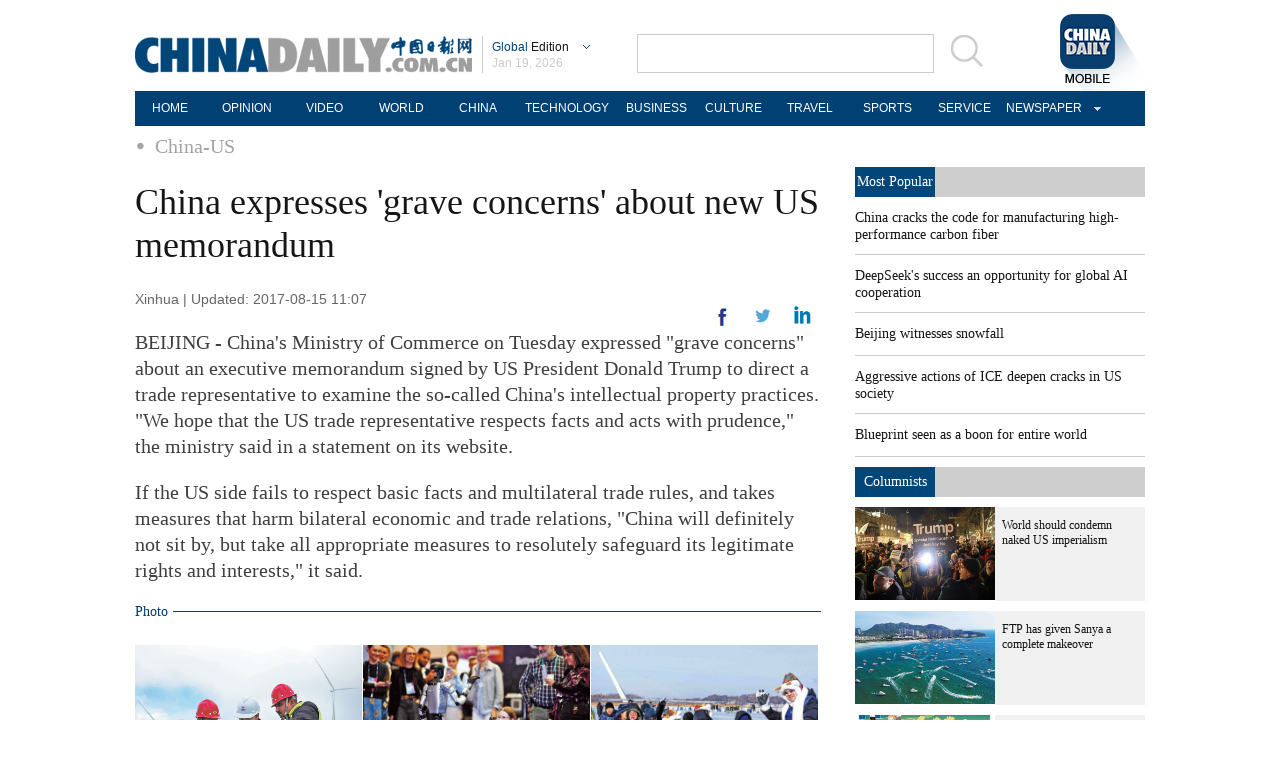

--- FILE ---
content_type: text/html;charset=UTF-8
request_url: https://global.chinadaily.com.cn/a/201708/15/WS59bb6154a310d4d9ab7e3ae1.html
body_size: 7421
content:
<!DOCTYPE html PUBLIC "-//W3C//DTD XHTML 1.0 Transitional//EN" "http://www.w3.org/TR/xhtml1/DTD/xhtml1-transitional.dtd">

<html xmlns="http://www.w3.org/1999/xhtml">
  <head>
    <meta http-equiv="Content-Type" content="text/html; charset=utf-8" />
    <meta name="viewport" content="width=device-width, initial-scale=1.0, minimum-scale=1.0, maximum-scale=1.0, user-scalable=no" />
    <title>China expresses 'grave concerns' about new US memorandum - Chinadaily.com.cn</title>
    <meta http-equiv="X-UA-Compatible" content="IE=8" />
    <meta name="keywords" content="Ministry of Commerce" />
    
      <meta property="og:xi" />
      <meta property="og:title" content="China expresses &#39;grave concerns&#39; about new US memorandum" />
      <meta property="og:recommend" />
      <meta property="og:url" content="https://global.chinadaily.com.cn/a/201708/15/WS59bb6154a310d4d9ab7e3ae1.html" />
      
      
      <meta name="twitter:card" content="summary_large_image" />
      <meta name="twitter:site" content="@ChinaDailyApp" />
      <meta name="twitter:title" content="China expresses &#39;grave concerns&#39; about new US memorandum" />
      <meta name="twitter:description" content="China&#39;s Ministry of Commerce on Tuesday expressed &quot;grave concerns&quot; about an executive memorandum signed by US President Donald Trump to direct a trade representative to examine the so-called China&#39;s intellectual property practices." />
      
      
      
        <meta property="twitter:image" content="https://www.chinadaily.com.cn/image_e/2020/logo21.jpg" />
        <meta property="twitter:image:src" content="https://www.chinadaily.com.cn/image_e/2020/logo21.jpg" />
      
      
      
      <meta name="msapplication-TileImage" content="https://img2.chinadaily.com.cn/static/common/img/sharelogo2.jpg" />
      <link rel="apple-touch-icon-precomposed" href="https://img2.chinadaily.com.cn/static/common/img/sharelogo2.jpg" />
    
    <link rel="stylesheet" charset="utf-8" href="//img2.chinadaily.com.cn/static/2018global-index/css/sports.css?ver=2" />
    <link rel="stylesheet" charset="utf-8" href="//img2.chinadaily.com.cn/static/2018global-index/css/article.css?ver=2" />
  <!--  <link rel="stylesheet" charset="utf-8" cms:pr-href="common/css/share_encontent.css"/>	-->
    <script type="text/javascript" charset="utf-8" rel="stylesheet" xml:space="preserve" src="//img2.chinadaily.com.cn/static/common/js/jquery.min.js"></script>
    <script type="text/javascript" src="//www.chinadaily.com.cn/js/2020/qrcode.min.js" xml:space="preserve"></script><!--二维码生成-->
    <script type="text/javascript" charset="utf-8" rel="stylesheet" xml:space="preserve" src="//img2.chinadaily.com.cn/static/2018global-index/js/beacon.js"></script>
    <script type="text/javascript" charset="utf-8" rel="stylesheet" xml:space="preserve" src="//img2.chinadaily.com.cn/static/2018global-index/js/newsroom.js"></script>
    <script type="text/javascript" charset="utf-8" rel="stylesheet" xml:space="preserve" src="//img2.chinadaily.com.cn/static/2018global-index/js/gn.js"></script>
    <script type="text/javascript" charset="utf-8" rel="stylesheet" xml:space="preserve" src="//img2.chinadaily.com.cn/static/common/js/touch.js"></script>
    <script type="text/javascript" charset="utf-8" rel="stylesheet" xml:space="preserve" src="//img2.chinadaily.com.cn/static/2018global-index/js/main.js"></script>
    <script type="text/javascript" charset="utf-8" rel="stylesheet" xml:space="preserve" src="//img2.chinadaily.com.cn/static/2018global-index/js/share.js"></script>
    <script xml:space="preserve">
      //<![CDATA[
      $(function(){
        $('#lang').click(function(){
          if($(this).hasClass('in')){
            $(this).removeClass('in');
            $('.lo-bb-xiala').fadeOut();
          }else{
            $(this).addClass('in');
            $('.lo-bb-xiala').fadeIn();
          }
        })

      })
      //]]>
    </script>
    
      <meta name="articaltype" content="COMPO" />
      <meta name="filetype" content="1" />
      <meta name="publishedtype" content="1" />
      <meta name="pagetype" content="1" />
      <meta name="catalogs" content="5c231ad6a310d91214051000" />
      <meta name="contentid" content="WS59bb6154a310d4d9ab7e3ae1" />
      <meta name="publishdate" content="2017-08-15" />
      <meta name="editor" content="刘小卓" />
      <meta name="author" content="刘小卓" />
      <meta name="source" content="Xinhua" />

      <!--来源-->
      <meta name="webterren_speical" />
      <meta name="sourcetype" />
    
    
      <!-- NEWSROOM SCRIPT -->
      <script>
        /*  window._newsroom = window._newsroom || [];

        !function (e, f, u) {
          e.async = 1;
          e.src = u;
          f.parentNode.insertBefore(e, f);
        }(document.createElement('script'),
          document.getElementsByTagName('script')[0], '//c2.taboola.com/nr/chinadaily-int/newsroom.js');	*/
      </script>
      <!-- END NEWSROOM SCRIPT -->
    
  </head>
  <body>
    
      <!-- 公共部分头部 -->
    <div class="topBar">
      <div class="logo">
        <div class="lo-aa">
          <a target="_top" shape="rect" href="//global.chinadaily.com.cn">
            <img src="//www.chinadaily.com.cn/image_e/2018/global/logo1.png" width="337" height="37" />
          </a>
        </div>
        <div class="lo-bb">
          <a target="_top" shape="rect" href="javascript:;" style="position:relative;color:#a0a0a0;">
            <a href="javascript:;" id="lang" class="#"><span class="blue">Global</span>  Edition</a>
            <ul class="lo-bb-xiala">
              <li><a href="//www.chinadaily.com.cn/index.html" target="_blank" shape="rect"><span class="blue">China</span> Edition</a></li>
              <li><a href="//www.chinadailyasia.com/" target="_blank" shape="rect">ASIA</a></li>
              <li><a href="//cn.chinadaily.com.cn" target="_blank" shape="rect">中文</a></li>
              <li><a href="//language.chinadaily.com.cn" target="_blank" shape="rect">双语</a></li>
              <li><a href="//www.chinadaily.com.cn/chinawatch_fr/index.html" target="_blank" shape="rect">Français</a></li>
            </ul>
          </a>
          <div class="aug">
            <script xml:space="preserve">
              //<![CDATA[
              document.write(m[today.getMonth()+1]+ " "+ today.getDate()+", " + theYear);
              //]]>
            </script>
          </div>
        </div>
        <div class="lo-bb-mobile">
          <a target="_top" href="//global.chinadaily.com.cn"><span class="blue">Global</span>  Edition</a>
          <div class="date">
            <script xml:space="preserve">
              //<![CDATA[
              document.write(m[today.getMonth()+1]+ " "+ today.getDate()+", " + theYear);
              //]]>
            </script>
          </div>
        </div>
      </div>
      <div class="search">
        <form name="searchform" method="get" action="https://newssearch.chinadaily.com.cn/en/search" onsubmit="return do_search(this)" target="_blank" style="margin:0px;padding:0px; " enctype="application/x-www-form-urlencoded">
          <input type="text" name="query" id="searchText" onfocus="cleanword(this)" />
          <span>
            <a onclick="javascript:searchform.submit()" href="javascript:;">
              <img src="//www.chinadaily.com.cn/image_e/2018/global/fdj.gif" />
            </a>
          </span>
        </form>
      </div>
      <a class="xi_moments" href="//www.chinadaily.com.cn/a/201901/02/WS5c2c0f51a310d91214051fc9.html" target="_blank" shape="rect" style="float: right;">
        <img src="//www.chinadaily.com.cn/image_e/2018/global/cd02.png" alt="xi&#39;s moments" class="logo2" />
      </a>
      <div class="menu-mobile">
        <img class="nav_phone_logo" src="//img2.chinadaily.com.cn/static/2018global-index/img/menu-icon.png" />
      </div>
    </div>
    <div class="nav-mobile">
       <ul>
          <li>
            <a target="_top" href="//global.chinadaily.com.cn">HOME</a>
          </li>
          <li>
            
              <a target="_top" href="//global.chinadaily.com.cn/opinion">OPINION</a>
            
          </li>
          <li>
            
              <a target="_top" href="//global.chinadaily.com.cn/video">VIDEO</a>
            
          </li>
          <li>
            
              <a target="_top" href="//global.chinadaily.com.cn/world">WORLD</a>
            
          </li>
          <li>  
            
              <a target="_top" href="//global.chinadaily.com.cn/tech">TECH</a>
            
          </li>
          <li>  
            
              <a target="_top" href="//global.chinadaily.com.cn/china">CHINA</a>
            
          </li>

          <li>
            
              <a target="_top" href="/business">BUSINESS</a>
            
          </li>
          <li>
            
              <a target="_top" href="//global.chinadaily.com.cn/culture">CULTURE</a>
            
          </li>
          <li> 
            
              <a target="_top" href="//global.chinadaily.com.cn/travel">TRAVEL</a>
            
          </li>
          <li>
            
              <a target="_top" href="//global.chinadaily.com.cn/sports">SPORTS</a>
            
          </li>

        </ul>
    </div>
    <div class="topNav">
      <ul class="dropdown">
        <li>
          <a target="_blank" href="https://global.chinadaily.com.cn/index.html">HOME</a>
        </li>
        <li>
          
            <a target="_blank" href="//global.chinadaily.com.cn/opinion">OPINION</a>
          
        </li>
        <li>
          
            <a target="_blank" href="//global.chinadaily.com.cn/video">VIDEO</a>
          
        </li>
        <li>
          
            <a target="_blank" href="//global.chinadaily.com.cn/world">WORLD</a>
          
        </li>
        <li>  
          
            <a target="_blank" href="//global.chinadaily.com.cn/china">CHINA</a>
          
        </li>
        <li>  
          
            <a target="_blank" style="width:94px;" href="//global.chinadaily.com.cn/tech">TECHNOLOGY</a>
          
        </li>
        <li>
          
            <a target="_blank" href="//global.chinadaily.com.cn/business">BUSINESS</a>
          
        </li>
        <li>
          
            <a target="_blank" href="/culture">CULTURE</a>
          
        </li>
        <li> 
          
            <a target="_blank" href="//global.chinadaily.com.cn/travel">TRAVEL</a>
          
        </li>
        <li>
          
            <a target="_blank" href="//global.chinadaily.com.cn/sports">SPORTS</a>
          
        </li>
        <li> 
          <a href="http://govt.chinadaily.com.cn/" target="_blank">SERVICE</a>
        </li>
        <li class="newspaper">
          <a href="javascript:void(0)" shape="rect">NEWSPAPER</a>
          <ul class="sub_menu">
            <li><a href="http://newspress.chinadaily.net.cn/" target="_blank" style="margin-right:0px" shape="rect">China Daily PDF</a></li>
            <li><a href="//epaper.chinadaily.com.cn/global" target="_blank" style="margin-right:0px" shape="rect">China Daily E-paper</a></li>
            <li><a href="http://subscription.chinadaily.com.cn/" target="_blank" style="margin-right:0px" shape="rect">Subscribe</a></li>
          </ul>
        </li>
      </ul>


    </div>
    <!-- 公共区域头部 -->
  
    <div class="topNav3_art"> <span id="bread-nav">
      <a class="nav-m" shape="rect" href="//global.chinadaily.com.cn">Home |</a>
      <a shape="rect" href="//global.chinadaily.com.cn/world/5c231ad6a310d91214051000">China-US</a>
      </span></div>
    <!-- 公共区域头部 -->
    <div class="content">
      <div class="content-left left">
        <h1>China expresses 'grave concerns' about new US memorandum</h1>
        <h2></h2>
        <p class="data">
          
          Xinhua |
          Updated: 2017-08-15 11:07
        </p>
        <div class="share">
          <div class="right j" style="display:none;">
                 <a title="More" class="more" style="cursor:pointer; " shape="rect"><img src="//www.chinadaily.com.cn/image_e/2018/global/j.png" alt="" /></a>
          </div>
          <div class="right in">
            <a title="twitter" style="cursor:pointer; " target="_blank" shape="rect" href="http://www.linkedin.com/shareArticle?mini=true&amp;title=China expresses &#39;grave concerns&#39; about new US memorandum&amp;url=https://global.chinadaily.com.cn/a/201708/15/WS59bb6154a310d4d9ab7e3ae1.html"><img src="//www.chinadaily.com.cn/image_e/2018/global/in.png" alt="" /></a>
          </div>
          <div class="right n">
            <a title="linkedin" style="cursor:pointer; " target="_blank" shape="rect" href="https://twitter.com/share?text=China expresses &#39;grave concerns&#39; about new US memorandum&amp;url=https://global.chinadaily.com.cn/a/201708/15/WS59bb6154a310d4d9ab7e3ae1.html"><img src="//www.chinadaily.com.cn/image_e/2018/global/n.png" alt="" /></a>
          </div>
          <div class="right f">
            <a title="More" style="cursor:pointer; " target="_blank" shape="rect" href="https://www.facebook.com/sharer.php?title=China expresses &#39;grave concerns&#39; about new US memorandum&amp;u=https://global.chinadaily.com.cn/a/201708/15/WS59bb6154a310d4d9ab7e3ae1.html"><img src="//www.chinadaily.com.cn/image_e/2018/global/f.png" alt="" /></a>
          </div>
        
          <div class="clear"></div>
        </div>
    <!--      <div class="moreshare">
        <span class="closesharepc">Share<img src="https://www.chinadaily.com.cn/image_e/2020/timg.jpg" width="20px" height="20px"/></span>
        <a title="weibo" style="cursor:pointer;" th:href="'https://service.weibo.com/share/share.php?appkey=2152474398&amp;type=3&amp;title=' + ${story.title} + '&amp;pic=' + ${#lists.isEmpty(story.thumbs)?'https://www.chinadaily.com.cn/image_e/2020/logo21.jpg':story.thumbs[0].thumbnailUrl} + '&amp;url=' + ${story.url}" target="_blank"><img src="https://www.chinadaily.com.cn/image_e/2020/weibo.jpg" /></a>
        <a title="weixin" style="cursor:pointer;"><img src="https://www.chinadaily.com.cn/image_e/2020/weixin.jpg" id="weixinqrcode" /></a>
      </div>
      <div id="qrcode">
        <span>Share - WeChat<img src="https://www.chinadaily.com.cn/image_e/2020/timg.jpg" width="20px" height="20px"/></span>
        <div id="qrcodearea">
        </div>
      </div>
      <div class="share">
        <div class="share-core">
          <a title="weibo"  th:href="'https://service.weibo.com/share/share.php?appkey=2152474398&amp;type=3&amp;title=' + ${story.title} + '&amp;pic=' + ${#lists.isEmpty(story.thumbs)?'https://www.chinadaily.com.cn/image_e/2020/logo21.jpg':story.thumbs[0].thumbnailUrl} + '&amp;url=' + ${story.url}" target="_blank"><img src="//www.chinadaily.com.cn/image_e/2020/share/weibo.png"/></a>
          <a title="facebook" th:href="'https://www.facebook.com/sharer.php?title=' + ${story.title} + '&amp;u=' + ${story.url}" target="_blank"><img src="//www.chinadaily.com.cn/image_e/2020/share/facebook.png" /></a>
          <a title="twitter" th:href="'https://twitter.com/share?text='+ ${story.title} + '&amp;url=' + ${story.url}" target="_blank"><img src="//www.chinadaily.com.cn/image_e/2020/share/twitter.png" /></a>
          <a title="linkedin" th:href="'http://www.linkedin.com/shareArticle?mini=true&amp;title='+ ${story.title} + '&amp;url=' + ${story.url}" target="_blank"><img src="//www.chinadaily.com.cn/image_e/2020/share/linkedin.png"  /></a>
          <a title="mail" th:href="'mailto:?subject=Shared from Chinadaily.com.cn&amp;body=' + ${story.title} + '%0D%0A' + ${story.url}" target="_blank"><img src="//www.chinadaily.com.cn/image_e/2020/share/mail.png"  /></a>
        
        </div>	
        <div class="share-close">
          <span>CLOSE</span>
        </div>
      </div>	-->
        <div id="Content">

          

          <p>BEIJING - China's Ministry of Commerce on Tuesday expressed &quot;grave concerns&quot; about an executive memorandum signed by US President Donald Trump to direct a trade representative to examine the so-called China's intellectual property practices. &quot;We hope that the US trade representative respects facts and acts with prudence,&quot; the ministry said in a statement on its website.</p> 
<p>If the US side fails to respect basic facts and multilateral trade rules, and takes measures that harm bilateral economic and trade relations, &quot;China will definitely not sit by, but take all appropriate measures to resolutely safeguard its legitimate rights and interests,&quot; it said.</p>
        </div>

        
      
  
        <div class="selectpage">
          <!--移动分页-->
          
        </div>
        <!--  <div class="pinglun-box">  -->
        <!-- iscomment为1标示该文章可以评论 -->
        <!--  <input type="hidden" id="iscomment" value="0" />  -->
        <!-- 英文论坛评论框 -->
        <!--  <script type="text/javascript">  
/*<![CDATA[*/
document.write('<script type="text/javascript" reload="1" src="https://bbs.chinadaily.com.cn/plugin.php?id=reply:js_test">'+'</scri'+'pt><div id="hiddenDivReply"></div>');
/*]]>*/
</script>  -->
        <!--   </div>		-->
        <!--Related stories -->
        
        <div class="photo">
          <div class="bt2">
            <span class="lan"> Photo </span>

          </div>
          <div style="height:15px;"></div>
          
            
              <div class="tuwen">
                <div class="tu">
                  <a target="_blank" shape="rect" href="/a/202601/12/WS69645086a310d6866eb332ef.html"><img src="/images/202601/12/69645086a310d68600f5e895.png" /></a>
                </div>
                <div class="text">
                  <a target="_blank" shape="rect" href="/a/202601/12/WS69645086a310d6866eb332ef.html">Clean energy push</a>
                </div>
              </div>
            
            
              <div class="tuwen" style="margin-left:1px;margin-right:1px;">
                <div class="tu">
                  <a target="_blank" shape="rect" href="/a/202601/12/WS69644973a310d6866eb33288.html"><img src="/images/202601/12/69644973a310d68600f5e709.jpeg" /></a>
                </div>
                <div class="text">
                  <a target="_blank" shape="rect" href="/a/202601/12/WS69644973a310d6866eb33288.html">AI prowess redefining business niches</a>
                </div>
              </div>
            
            
              <div class="tuwen">
                <div class="tu">
                  <a target="_blank" shape="rect" href="/a/202601/11/WS6963c521a310d6866eb331c0.html"><img src="/images/202601/12/69642bdaa310d68600f5e47b.jpeg" /></a>
                </div>
                <div class="text">
                  <a target="_blank" shape="rect" href="/a/202601/11/WS6963c521a310d6866eb331c0.html">Ice dragon boat race aims to bolster Sino-UK bond</a>
                </div>
              </div>
            
            
              <div class="tuwen">
                <div class="tu">
                  <a target="_blank" shape="rect" href="/a/202601/11/WS6963068aa310d6866eb33151.html"><img src="/images/202601/11/6963068aa310d68600f5e158.jpeg" /></a>
                </div>
                <div class="text">
                  <a target="_blank" shape="rect" href="/a/202601/11/WS6963068aa310d6866eb33151.html">Fight against corruption: Never rest, not for a minute</a>
                </div>
              </div>
            
            
              <div class="tuwen" style="margin-left:1px;margin-right:1px;">
                <div class="tu">
                  <a target="_blank" shape="rect" href="/a/202601/11/WS69630198a310d6866eb3314a.html"><img src="/images/202601/11/69630198a310d68600f5e147.jpeg" /></a>
                </div>
                <div class="text">
                  <a target="_blank" shape="rect" href="/a/202601/11/WS69630198a310d6866eb3314a.html">Malaysians get first glimpse of new giant panda pair</a>
                </div>
              </div>
            
            
              <div class="tuwen">
                <div class="tu">
                  <a target="_blank" shape="rect" href="/a/202601/10/WS69618928a310d6866eb32fd5.html"><img src="/images/202601/10/69619d60a310d68600f5dabb.png" /></a>
                </div>
                <div class="text">
                  <a target="_blank" shape="rect" href="/a/202601/10/WS69618928a310d6866eb32fd5.html">US children's choir brings message of hope and unity</a>
                </div>
              </div>
            
          
          <div class="clear"></div>
        </div>
      </div>        
      <div class="content-right right">
        <div class="mostpopular">
          <div class="content-right-title">
            <a href="javascript:;" shape="rect">
              <div>Most Popular</div>
            </a>
          </div>
          <script src="//www.chinadaily.com.cn/html/topnews/ismp_en.js" xml:space="preserve"></script>
          <script xml:space="preserve">
            //<![CDATA[
            document.write('<ul>');
            for(var i=0;i<5;i++){
              document.write('<li><a href="'+cd_json[i].url+'" target="_blank">'+cd_json[i].title+'</a></li>');
            }
            document.write('</ul>');
            //]]>
          </script>
        </div>
        <div class="columnists" style="margin-top: 10px;">
          <div class="content-right-title">
            <a href="javascript:;" shape="rect">
              <div>Columnists</div>
            </a>
          </div>
          
            
              <div class="tuwen">
                <div class="tu">
                  <a target="_blank" shape="rect" href="/a/202601/09/WS69602faea310d6866eb32c44.html"><img src="/images/202601/09/69609acba310d68600f5a0eb.jpeg" /></a>

                </div>
                <div class="wen">
                  <a target="_blank" shape="rect" href="/a/202601/09/WS69602faea310d6866eb32c44.html">World should condemn naked US imperialism</a>
                </div>
                <div class="clear"></div>
              </div>
            
            
              <div class="tuwen">
                <div class="tu">
                  <a target="_blank" shape="rect" href="/a/202512/30/WS69530ed4a310d6866eb3113a.html"><img src="/images/202512/30/695386cfa310d68600f50901.jpeg" /></a>

                </div>
                <div class="wen">
                  <a target="_blank" shape="rect" href="/a/202512/30/WS69530ed4a310d6866eb3113a.html">FTP has given Sanya a complete makeover</a>
                </div>
                <div class="clear"></div>
              </div>
            
            
              <div class="tuwen">
                <div class="tu">
                  <a target="_blank" shape="rect" href="/a/202512/26/WS694dc85aa310d6866eb30810.html"><img src="/images/202512/31/69547a33a310d68600f51735.jpeg" /></a>

                </div>
                <div class="wen">
                  <a target="_blank" shape="rect" href="/a/202512/26/WS694dc85aa310d6866eb30810.html">A plea for the sake of left-behind kids</a>
                </div>
                <div class="clear"></div>
              </div>
            
          

        </div>
        <div class="pick" style="margin-top:20px;">
          <div class="content-right-title">

            <div>Editor's Pick</div>
          </div>
          
            
              <div class="tuwen">
                <div class="tu">
                  <a target="_blank" shape="rect" href="/a/202601/03/WS695859efa310d6866eb31a21.html"><img src="/images/202601/03/695866c5a310d68600f53626.png" /></a>

                </div>
                <div class="wen">
                  <a target="_blank" shape="rect" href="/a/202601/03/WS695859efa310d6866eb31a21.html">Women seen at forefront of AI adoption</a>
                </div>
                <div class="clear"></div>
              </div>
            
            
              <div class="tuwen">
                <div class="tu">
                  <a target="_blank" shape="rect" href="/a/202511/26/WS69265a39a310d6866eb2b6ff.html"><img src="/images/202511/26/69265a39a310d68600f2fbfd.jpeg" /></a>

                </div>
                <div class="wen">
                  <a target="_blank" shape="rect" href="/a/202511/26/WS69265a39a310d6866eb2b6ff.html">Foreign firms bullish on China opportunities</a>
                </div>
                <div class="clear"></div>
              </div>
            
          

        </div>
        <div class="Special" style="margin-top:20px;">
          <div class="content-right-title">
            <a href="javascript:;" shape="rect">
              <div style="width: 50px;">Special</div>
            </a>
          </div>
          
            
              <div class="tuwen" style="margin-right: 10px;">
                <div class="tu">
                  <a target="_blank" shape="rect" href="//global.chinadaily.com.cn/a/202510/21/WS68f71daea310f735438b621a.html"><img src="//img2.chinadaily.com.cn/images/202510/22/68f8379fa310f735017f3e82.jpeg" /></a>
                </div>
                <div class="wen">
                  <a target="_blank" shape="rect" href="//global.chinadaily.com.cn/a/202510/21/WS68f71daea310f735438b621a.html">2025 'Charming Beijing'</a>
                </div>
              </div>

            
            
              <div class="tuwen">
                <div class="tu">
                  <a target="_blank" shape="rect" href="//global.chinadaily.com.cn/a/202507/07/WS686b8bc7a31000e9a573a99e.html"><img src="//img2.chinadaily.com.cn/images/202507/17/68784ca8a310ad07ab7d80ff.jpeg" /></a>
                </div>
                <div class="wen">
                  <a target="_blank" shape="rect" href="//global.chinadaily.com.cn/a/202507/07/WS686b8bc7a31000e9a573a99e.html">GMD SCO Summit Cities Tianjin</a>
                </div>
              </div>

            
            
              <div class="tuwen" style="margin-right: 10px;">
                <div class="tu">
                  <a target="_blank" shape="rect" href="//www.chinadaily.com.cn/a/202507/07/WS686b6ee1a31000e9a573a964.html"><img src="//img2.chinadaily.com.cn/images/202507/17/68785076a310ad07ab7d8201.jpeg" /></a>
                </div>
                <div class="wen">
                  <a target="_blank" shape="rect" href="//www.chinadaily.com.cn/a/202507/07/WS686b6ee1a31000e9a573a964.html">Grow with SCO</a>
                </div>
              </div>

            
            
              <div class="tuwen">
                <div class="tu">
                  <a target="_blank" shape="rect" href="//global.chinadaily.com.cn/a/202502/24/WS67bbc596a310c240449d6c70.html"><img src="//img2.chinadaily.com.cn/images/202504/05/67f0de00a3104d9fd15546ec.jpeg" /></a>
                </div>
                <div class="wen">
                  <a target="_blank" shape="rect" href="//global.chinadaily.com.cn/a/202502/24/WS67bbc596a310c240449d6c70.html">Russia-Ukraine conflict: Three years on</a>
                </div>
              </div>

            
          

        </div>
      </div>  
      <div class="clear"></div>      
    </div>
    
      <div class="foot_mobile">
		<div class="logo-foot">
         <a target="_top" href="//global.chinadaily.com.cn"> <img src="//www.chinadaily.com.cn/image_e/2018/global/logo-foot.png" /></a>
          <span>Global Edition</span>
      </div>
      <div class="copyright">
        Copyright 1994 - <script xml:space="preserve">
            //<![CDATA[
            var oTime = new Date();
            document.write(oTime.getFullYear());
            //]]>
            </script> . All rights reserved. The content (including but not limited to text, photo, multimedia information, etc) published in this site belongs to China Daily Information Co (CDIC). Without written authorization from CDIC, such content shall not be republished or used in any form. Note: Browsers with 1024*768 or higher resolution are suggested for this site.
      </div>
       <div class="tabs">
        <ul>
          <li class="cn"><a href="//cn.chinadaily.com.cn" target="_blank">中文</a></li>
          <li class="vt desktop" onclick="transView()"><a>Desktop</a></li>
        </ul>
      </div>
    </div>
 <div class="hui-dingbu">
      <div class="ding-nei"><a href="" shape="rect">BACK TO THE TOP</a></div>
    </div>
  <!--show mobile手机显示pc页面返回mobile部分-->
      <div class="mobileView" id="mobileView">
        <div class="mobileView-language">
          <div class="mobileView-button mvl-english">
                <a href="//www.chinadaily.com.cn">China Edition</a>
          </div>
          <div class="mobileView-button mvl-chinese">
               <a href="//cn.chinadaily.com.cn" target="_blank">中文</a>
          </div></div>
        <div class="mobileView-button mobileView-phone" onclick="transView()"><img src="//img2.chinadaily.com.cn/static/common/img/showmobilee.png" /></div>
      </div>

      <!--show mobile手机显示pc页面返回mobile部分- end -->
    <div class="dibu-ff" style="background-color: #014073;overflow: initial;height: 35px;">
      <div class="topNav">
        <ul class="dropdown">
          <li>
          <a target="_blank" href="//global.chinadaily.com.cn/index.html">HOME</a>
        </li>
         
        <li>
          
            <a target="_blank" href="//global.chinadaily.com.cn/opinion">OPINION</a>
          

        </li>
        <li>
          
            <a target="_blank" href="//global.chinadaily.com.cn/video">VIDEO</a>
          
        </li>
        <li>
          
            <a target="_blank" href="//global.chinadaily.com.cn/world">WORLD</a>
          
        </li>
        <li>  
          
            <a target="_blank" href="//global.chinadaily.com.cn/china">CHINA</a>
          
        </li>
        <li>  
          
            <a target="_blank" style="width:94px;" href="//global.chinadaily.com.cn/tech">TECHNOLOGY</a>
          
        </li>
        <li>
          
            <a target="_blank" href="//global.chinadaily.com.cn/business">BUSINESS</a>
          
        </li>
        <li>
          
            <a target="_blank" href="//global.chinadaily.com.cn/culture">CULTURE</a>
          
        </li>
        <li> 
          
            <a target="_blank" href="//global.chinadaily.com.cn/travel">TRAVEL</a>
          
        </li>
        <li>
          
            <a target="_blank" href="//global.chinadaily.com.cn/sports">SPORTS</a>
          
        </li>
          <li> 
         <a href="http://govt.chinadaily.com.cn/" target="_blank">SERVICE</a>
        </li>
          <li class="newspaper">
            <a href="javascript:void(0)" shape="rect">NEWSPAPER</a>
            <ul class="sub_menu">
              <li><a href="http://newspress.chinadaily.net.cn/" target="_blank" style="margin-right:0px" shape="rect">China Daily PDF</a></li>
              <li><a href="//epaper.chinadaily.com.cn/global" target="_blank" style="margin-right:0px" shape="rect">China Daily E-paper</a></li>
              <li><a href="http://subscription.chinadaily.com.cn/" target="_blank" style="margin-right:0px" shape="rect">Subscribe</a></li>
            </ul>
          </li>
        </ul>
      </div>
    </div>
    <!--底部3-->
    <div class="dibu-three">
      <div class="dibu-three-nei">
        <div class="three-left">
          <div class="lo-g"><a target="_top" shape="rect" href="//global.chinadaily.com.cn/"><img src="//www.chinadaily.com.cn/image_e/2018/global/a-1.jpg" /></a></div>
          <div class="lo-a">Copyright 1995 - <script>
            //<![CDATA[
            var oTime = new Date();
            document.write(oTime.getFullYear());
            //]]>
            </script> . All rights reserved. The content (including but not limited to text, photo, multimedia information, etc) published in this site belongs to China Daily Information Co (CDIC). Without written authorization from CDIC, such content shall not be republished or used in any form. Note: Browsers with 1024*768 or higher resolution are suggested for this site.
          </div>
          <div class="lo-c">
            <span>License for publishing multimedia online <b>0108263</b></span><br /><br />
            Registration Number: 130349 <img src="//www.chinadaily.com.cn/image_e/2018/global/a-2.jpg" />
          </div>
        </div>
        <div class="three-midd">
          <div class="midd-a"><a href="//www.chinadaily.com.cn/e/static_e/about" target="_top" shape="rect">About China Daily</a></div>
          <div class="midd-a"><a href="//www.chinadaily.com.cn/e/static_e/advertiseonsite" target="_top" shape="rect">Advertise on Site</a></div>
          <div class="midd-a"><a href="//www.chinadaily.com.cn/e/static_e/contact" target="_top" shape="rect">Contact Us</a></div>
          <div class="midd-a"><a href="//chinadaily.zhiye.com/" target="_blank" shape="rect">Job Offer</a></div>
          <div class="midd-a"><a href="//www.chinadaily.com.cn/static_e/Expat_Employment.html" target="_blank" shape="rect">Expat Employment </a></div>
        </div>
        <div class="three-right" style="width:222px;height:193px;">
          <img src="//www.chinadaily.com.cn/image_e/2018/global/mobile.png" alt="" />
        </div>
      </div>
    </div>
      
   
<script type="text/javascript" xml:space="preserve">
      //<![CDATA[
      var toggleBtn = document.getElementById('showpc');
      var vp = document.querySelector('meta[name=viewport]');
      var vpHtml = document.getElementById('showpc');
      vpHtml.textContent = 'desktop';
      var flag = 0;
      function transView(){
        var x = (flag) ? 'initial-scale=1' : 'width=1200';
        var  relax = (flag) ? 'none' : 'block';
        vp.setAttribute('content', x);
        document.getElementById("mobileView").style.display=relax;

        flag^=1;
      };


      //]]>
    </script> 
    <script type="text/javascript" charset="utf-8" rel="stylesheet" src="//img2.chinadaily.com.cn/static/2018global-index/js/sizeJust.js"></script>
      <div style="display:none;">
      <script type="text/javascript">var cnzz_protocol = (("https:" == document.location.protocol) ? "https://" : "http://");document.write(unescape("%3Cspan id='cnzz_stat_icon_1276590538'%3E%3C/span%3E%3Cscript src='" + cnzz_protocol + "s5.cnzz.com/stat.php%3Fid%3D1276590538' type='text/javascript'%3E%3C/script%3E"));</script></div>
  
    
      <div style="display:none;">
        <!--  <script src="//s13.cnzz.com/stat.php?id=3089622&amp;web_id=3089622" language="JavaScript"></script>	-->
        <!-- Start Alexa Certify Javascript -->
        <!--  <script type="text/javascript">
//<![CDATA[
_atrk_opts = { atrk_acct:"uM+9j1a8Dy00qn", domain:"chinadaily.com.cn",dynamic: true};
(function() { var as = document.createElement('script'); as.type = 'text/javascript'; as.async = true; as.src = "https://certify-js.alexametrics.com/atrk.js"; var s = document.getElementsByTagName('script')[0];s.parentNode.insertBefore(as, s); })();
//]]>
</script>
<noscript><img src="https://certify.alexametrics.com/atrk.gif?account=uM+9j1a8Dy00qn" style="display:none" height="1" width="1" alt="" /></noscript>	-->
        <!-- End Alexa Certify Javascript -->  
      </div>

    
    
      <div style="display:none">
        <script type="text/javascript">
          //<![CDATA[
          document.write(unescape("%3Cscript src='//cl2.webterren.com/webdig.js?z=16' type='text/javascript'%3E%3C/script%3E"));
          //]]>
        </script>
        <script type="text/javascript">
          //<![CDATA[
          wd_paramtracker("_wdxid=000000000000000000000000000000000000000000")
          //]]>
        </script>
      </div>
      <!--心动统计系统 -->
      <script src="https://xd.cdurl.cn/xdsens/autotrack.js" type="text/javascript" data-config="{'host':'//xd.cdurl.cn/receiver', 'project':'Chinadailyvideo','token':'a5a00812e91149238d371a308cb61e40'}"></script>
    
   
   
        <script src="https://xd.cdurl.cn/xdsens/autotrack.js" data-config="{'host':'//xd.cdurl.cn/receiver', 'project':'Chinadailyvideo','token':'78483dd861754395b7de063d1abbf9b7'}"></script>
    
    
  </body>

</html>

--- FILE ---
content_type: application/javascript
request_url: https://www.chinadaily.com.cn/html/topnews/ismp_en.js
body_size: 2667
content:
var cd_json =[{"contentid":"http://global.chinadaily.com.cn/a/202601/15/WS6968553da310d6866eb33e21.html","day":"","editorname":"","index":1,"nodename":"","pv":"6651","title":"China cracks the code for manufacturing high-performance carbon fiber  ","topnum":"1","url":"http://global.chinadaily.com.cn/a/202601/15/WS6968553da310d6866eb33e21.html","thumbnails":[{"width":885,"height":590,"proportion":"3:2","url":"https://img2.chinadaily.com.cn/images/202601/15/6968b22ba310d68600f62668.jpeg"},{"width":1013,"height":569,"proportion":"16:9","url":"https://img2.chinadaily.com.cn/images/202601/15/6968b22ba310d68600f6266a.jpeg"},{"width":719,"height":719,"proportion":"1:1","url":"https://img2.chinadaily.com.cn/images/202601/15/6968b22ba310d68600f6266c.jpeg"}]},{"contentid":"http://global.chinadaily.com.cn/a/202503/10/WS67ce3d23a310c240449d9c41.html","day":"","editorname":"","index":2,"nodename":"","pv":"4520","title":"DeepSeek's success an opportunity for global AI cooperation  ","topnum":"2","url":"http://global.chinadaily.com.cn/a/202503/10/WS67ce3d23a310c240449d9c41.html","thumbnails":[{"width":1078,"height":718,"proportion":"3:2","url":"https://img2.chinadaily.com.cn/images/202503/10/67ce3d23a310c240e2423573.jpeg"},{"width":1078,"height":606,"proportion":"16:9","url":"https://img2.chinadaily.com.cn/images/202503/10/67ce3d23a310c240e2423575.jpeg"},{"width":1078,"height":539,"proportion":"2:1","url":"https://img2.chinadaily.com.cn/images/202503/10/67ce3d23a310c240e2423577.jpeg"},{"width":719,"height":719,"proportion":"1:1","url":"https://img2.chinadaily.com.cn/images/202503/10/67ce3d23a310c240e2423579.jpeg"},{"width":539,"height":718,"proportion":"3:4","url":"https://img2.chinadaily.com.cn/images/202503/10/67ce3d23a310c240e242357b.jpeg"}]},{"contentid":"http://global.chinadaily.com.cn/a/202601/18/WS696c28bda310d6866eb34572.html","day":"","editorname":"","index":3,"nodename":"","pv":"3817","title":"Beijing witnesses snowfall  ","topnum":"3","url":"http://global.chinadaily.com.cn/a/202601/18/WS696c28bda310d6866eb34572.html","thumbnails":[{"width":1061,"height":530,"proportion":"2:1","url":"https://img2.chinadaily.com.cn/images/202601/18/696c4bcaa310d68600f645f2.jpeg"},{"width":1061,"height":707,"proportion":"3:2","url":"https://img2.chinadaily.com.cn/images/202601/18/696c4bcaa310d68600f645f4.jpeg"},{"width":738,"height":738,"proportion":"1:1","url":"https://img2.chinadaily.com.cn/images/202601/18/696c4bcaa310d68600f645f6.jpeg"},{"width":1061,"height":596,"proportion":"16:9","url":"https://img2.chinadaily.com.cn/images/202601/18/696c4bcaa310d68600f645f8.jpeg"},{"width":1078,"height":718,"proportion":"3:2","url":"https://img2.chinadaily.com.cn/images/202601/18/696c4bcaa310d68600f645fa.jpeg"},{"width":1078,"height":606,"proportion":"16:9","url":"https://img2.chinadaily.com.cn/images/202601/18/696c4bcaa310d68600f645fd.jpeg"},{"width":1078,"height":539,"proportion":"2:1","url":"https://img2.chinadaily.com.cn/images/202601/18/696c4bcaa310d68600f64600.jpeg"},{"width":728,"height":728,"proportion":"1:1","url":"https://img2.chinadaily.com.cn/images/202601/18/696c4bcaa310d68600f64603.jpeg"},{"width":546,"height":728,"proportion":"3:4","url":"https://img2.chinadaily.com.cn/images/202601/18/696c4bcaa310d68600f64605.jpeg"}]},{"contentid":"http://global.chinadaily.com.cn/a/202601/19/WS696d6fb9a310d6866eb34611.html","day":"","editorname":"","index":4,"nodename":"","pv":"2335","title":"Aggressive actions of ICE deepen cracks in US society  ","topnum":"4","url":"http://global.chinadaily.com.cn/a/202601/19/WS696d6fb9a310d6866eb34611.html","thumbnails":[{"width":1078,"height":718,"proportion":"3:2","url":"https://img2.chinadaily.com.cn/images/202601/19/696d7001a310d68600f64b92.jpeg"},{"width":1078,"height":606,"proportion":"16:9","url":"https://img2.chinadaily.com.cn/images/202601/19/696d7001a310d68600f64b94.jpeg"},{"width":1078,"height":539,"proportion":"2:1","url":"https://img2.chinadaily.com.cn/images/202601/19/696d7001a310d68600f64b96.jpeg"},{"width":719,"height":719,"proportion":"1:1","url":"https://img2.chinadaily.com.cn/images/202601/19/696d7001a310d68600f64b98.jpeg"},{"width":539,"height":718,"proportion":"3:4","url":"https://img2.chinadaily.com.cn/images/202601/19/696d7001a310d68600f64b9a.jpeg"}]},{"contentid":"http://africa.chinadaily.com.cn/a/202601/19/WS696d6633a310d6866eb345e4.html","day":"","editorname":"","index":5,"nodename":"","pv":"2267","title":"Blueprint seen as a boon for entire world  ","topnum":"5","url":"http://africa.chinadaily.com.cn/a/202601/19/WS696d6633a310d6866eb345e4.html","thumbnails":[{"width":933,"height":622,"proportion":"3:2","url":"https://img2.chinadaily.com.cn/images/202601/19/696d6633a310d68600f64ab0.jpeg"},{"width":1024,"height":575,"proportion":"16:9","url":"https://img2.chinadaily.com.cn/images/202601/19/696d6633a310d68600f64ab2.jpeg"},{"width":1024,"height":512,"proportion":"2:1","url":"https://img2.chinadaily.com.cn/images/202601/19/696d6633a310d68600f64ab4.jpeg"},{"width":622,"height":622,"proportion":"1:1","url":"https://img2.chinadaily.com.cn/images/202601/19/696d6633a310d68600f64ab6.jpeg"},{"width":467,"height":622,"proportion":"3:4","url":"https://img2.chinadaily.com.cn/images/202601/19/696d6633a310d68600f64ab8.jpeg"}]},{"contentid":"http://en.chinaculture.org/a/202411/22/WS6743fcbca310f1265a1cf6a3.html","day":"","editorname":"","index":6,"nodename":"","pv":"2095","title":"Reading China in Malta  ","topnum":"6","url":"http://en.chinaculture.org/a/202411/22/WS6743fcbca310f1265a1cf6a3.html","thumbnails":[{"width":807,"height":538,"proportion":"3:2","url":"https://img2.chinadaily.com.cn/images/202411/25/6743fcbca310f1268d858d56.jpeg"}]},{"contentid":"http://global.chinadaily.com.cn/a/202601/19/WS696d8087a310d6866eb3465f.html","day":"","editorname":"","index":7,"nodename":"","pv":"1930","title":"Reuniting with their reindeer  ","topnum":"7","url":"http://global.chinadaily.com.cn/a/202601/19/WS696d8087a310d6866eb3465f.html","thumbnails":[{"width":1078,"height":718,"proportion":"3:2","url":"https://img2.chinadaily.com.cn/images/202601/19/696de2dfa310d68600f659a5.jpeg"},{"width":1078,"height":606,"proportion":"16:9","url":"https://img2.chinadaily.com.cn/images/202601/19/696de2dfa310d68600f659a8.jpeg"},{"width":1078,"height":539,"proportion":"2:1","url":"https://img2.chinadaily.com.cn/images/202601/19/696de2e0a310d68600f659aa.jpeg"},{"width":719,"height":719,"proportion":"1:1","url":"https://img2.chinadaily.com.cn/images/202601/19/696de2e0a310d68600f659ac.jpeg"},{"width":554,"height":738,"proportion":"3:4","url":"https://img2.chinadaily.com.cn/images/202601/19/696de2e0a310d68600f659ae.jpeg"}]},{"contentid":"http://global.chinadaily.com.cn/a/202601/19/WS696d8ac7a310d6866eb34733.html","day":"","editorname":"","index":8,"nodename":"","pv":"1780","title":"Return capsule of Shenzhou XX spaceship safely returns to Earth  ","topnum":"8","url":"http://global.chinadaily.com.cn/a/202601/19/WS696d8ac7a310d6866eb34733.html","thumbnails":[{"width":889,"height":592,"proportion":"3:2","url":"https://img2.chinadaily.com.cn/images/202601/19/696dcc41a310d68600f65729.jpeg"},{"width":1078,"height":606,"proportion":"16:9","url":"https://img2.chinadaily.com.cn/images/202601/19/696dcc41a310d68600f6572b.jpeg"},{"width":660,"height":660,"proportion":"1:1","url":"https://img2.chinadaily.com.cn/images/202601/19/696dcc41a310d68600f6572d.jpeg"},{"width":1078,"height":539,"proportion":"2:1","url":"https://img2.chinadaily.com.cn/images/202601/19/696dcc41a310d68600f6572f.jpeg"},{"width":719,"height":719,"proportion":"1:1","url":"https://img2.chinadaily.com.cn/images/202601/19/696dcc41a310d68600f65731.jpeg"},{"width":539,"height":718,"proportion":"3:4","url":"https://img2.chinadaily.com.cn/images/202601/19/696dcc41a310d68600f65733.jpeg"}]},{"contentid":"http://global.chinadaily.com.cn/a/202304/29/WS644c5c9fa310b6054fad0706.html","day":"","editorname":"","index":9,"nodename":"","pv":"1430","title":"Research into 6G technology promoted  ","topnum":"9","url":"http://global.chinadaily.com.cn/a/202304/29/WS644c5c9fa310b6054fad0706.html","thumbnails":[{"width":718,"height":478,"proportion":"3:2","url":"https://img2.chinadaily.com.cn/images/202304/29/644c5c9fa310b60580cc19d3.jpeg"},{"width":720,"height":404,"proportion":"16:9","url":"https://img2.chinadaily.com.cn/images/202304/29/644c5c9fa310b60580cc19d5.jpeg"},{"width":720,"height":360,"proportion":"2:1","url":"https://img2.chinadaily.com.cn/images/202304/29/644c5c9fa310b60580cc19d7.jpeg"},{"width":481,"height":481,"proportion":"1:1","url":"https://img2.chinadaily.com.cn/images/202304/29/644c5c9fa310b60580cc19d9.jpeg"}]},{"contentid":"http://africa.chinadaily.com.cn/a/202601/19/WS696d5fd2a310d6866eb345d0.html","day":"","editorname":"","index":10,"nodename":"","pv":"1326","title":"Shift in intelligent EVs enthuses consumers  ","topnum":"10","url":"http://africa.chinadaily.com.cn/a/202601/19/WS696d5fd2a310d6866eb345d0.html","thumbnails":[{"width":1078,"height":718,"proportion":"3:2","url":"https://img2.chinadaily.com.cn/images/202601/19/696d8038a310d68600f64cff.png"},{"width":1078,"height":606,"proportion":"16:9","url":"https://img2.chinadaily.com.cn/images/202601/19/696d8038a310d68600f64d05.png"},{"width":718,"height":718,"proportion":"1:1","url":"https://img2.chinadaily.com.cn/images/202601/19/696d8038a310d68600f64d0b.png"},{"width":539,"height":718,"proportion":"3:4","url":"https://img2.chinadaily.com.cn/images/202601/19/696d8038a310d68600f64d10.png"}]},{"contentid":"http://global.chinadaily.com.cn/a/202601/16/WS6969a3f7a310d6866eb341c7.html","day":"","editorname":"","index":11,"nodename":"","pv":"1219","title":"More direct flights seen to increase exchanges  ","topnum":"11","url":"http://global.chinadaily.com.cn/a/202601/16/WS6969a3f7a310d6866eb341c7.html","thumbnails":[{"width":992,"height":661,"proportion":"3:2","url":"https://img2.chinadaily.com.cn/images/202601/16/6969a3f7a310d68600f63105.jpeg"},{"width":1024,"height":575,"proportion":"16:9","url":"https://img2.chinadaily.com.cn/images/202601/16/6969a3f7a310d68600f63107.jpeg"},{"width":661,"height":661,"proportion":"1:1","url":"https://img2.chinadaily.com.cn/images/202601/16/6969a3f7a310d68600f63109.jpeg"},{"width":496,"height":661,"proportion":"3:4","url":"https://img2.chinadaily.com.cn/images/202601/16/6969a3f7a310d68600f6310b.jpeg"}]},{"contentid":"http://africa.chinadaily.com.cn/a/202601/19/WS696d6517a310d6866eb345dc.html","day":"","editorname":"","index":12,"nodename":"","pv":"857","title":"'Kill line' an inevitable outcome of US system  ","topnum":"12","url":"http://africa.chinadaily.com.cn/a/202601/19/WS696d6517a310d6866eb345dc.html","thumbnails":[{"width":984,"height":656,"proportion":"3:2","url":"https://img2.chinadaily.com.cn/images/202601/19/696da18da310d68600f654a0.jpeg"},{"width":984,"height":553,"proportion":"16:9","url":"https://img2.chinadaily.com.cn/images/202601/19/696da18da310d68600f654a2.jpeg"},{"width":984,"height":492,"proportion":"2:1","url":"https://img2.chinadaily.com.cn/images/202601/19/696da18da310d68600f654a4.jpeg"},{"width":984,"height":738,"proportion":"4:3","url":"https://img2.chinadaily.com.cn/images/202601/19/696da18da310d68600f654a6.jpeg"},{"width":738,"height":738,"proportion":"1:1","url":"https://img2.chinadaily.com.cn/images/202601/19/696da18da310d68600f654a8.jpeg"},{"width":415,"height":737,"proportion":"9:16","url":"https://img2.chinadaily.com.cn/images/202601/19/696da18da310d68600f654aa.jpeg"},{"width":554,"height":738,"proportion":"3:4","url":"https://img2.chinadaily.com.cn/images/202601/19/696da18da310d68600f654ac.jpeg"},{"width":984,"height":738,"proportion":"0","url":"https://img2.chinadaily.com.cn/images/202601/19/696da18da310d68600f654ae.jpeg"},{"width":1185,"height":889,"proportion":"4:3","url":"https://img2.chinadaily.com.cn/images/202601/19/696da18da310d68600f654b0.jpeg"}]},{"contentid":"http://global.chinadaily.com.cn/a/202601/19/WS696d84a3a310d6866eb346d4.html","day":"","editorname":"","index":13,"nodename":"","pv":"694","title":"Chinese woman, British man marry in Ming-style ceremony  ","topnum":"13","url":"http://global.chinadaily.com.cn/a/202601/19/WS696d84a3a310d6866eb346d4.html","thumbnails":[{"width":910,"height":606,"proportion":"3:2","url":"https://img2.chinadaily.com.cn/images/202601/19/696d850da310d68600f64e21.jpeg"},{"width":1078,"height":606,"proportion":"16:9","url":"https://img2.chinadaily.com.cn/images/202601/19/696d850da310d68600f64e23.jpeg"},{"width":1078,"height":539,"proportion":"2:1","url":"https://img2.chinadaily.com.cn/images/202601/19/696d850da310d68600f64e25.jpeg"},{"width":1079,"height":719,"proportion":"3:2","url":"https://img2.chinadaily.com.cn/images/202601/19/696d850da310d68600f64e27.png"},{"width":1079,"height":539,"proportion":"2:1","url":"https://img2.chinadaily.com.cn/images/202601/19/696d850da310d68600f64e2f.png"},{"width":1079,"height":606,"proportion":"16:9","url":"https://img2.chinadaily.com.cn/images/202601/19/696d850da310d68600f64e36.png"},{"width":722,"height":722,"proportion":"1:1","url":"https://img2.chinadaily.com.cn/images/202601/19/696d850da310d68600f64e3d.png"},{"width":606,"height":606,"proportion":"1:1","url":"https://img2.chinadaily.com.cn/images/202601/19/696d850da310d68600f64e43.jpeg"}]},{"contentid":"http://global.chinadaily.com.cn/a/202601/19/WS696da1b3a310d6866eb347d5.html","day":"","editorname":"","index":14,"nodename":"","pv":"657","title":"Jingdezhen ceramics industry embraces tech empowerment, innovation  ","topnum":"14","url":"http://global.chinadaily.com.cn/a/202601/19/WS696da1b3a310d6866eb347d5.html","thumbnails":[{"width":985,"height":656,"proportion":"3:2","url":"https://img2.chinadaily.com.cn/images/202601/19/696da1b3a310d68600f6550d.png"},{"width":985,"height":554,"proportion":"16:9","url":"https://img2.chinadaily.com.cn/images/202601/19/696da1b3a310d68600f65512.png"},{"width":738,"height":738,"proportion":"1:1","url":"https://img2.chinadaily.com.cn/images/202601/19/696da1b3a310d68600f65517.png"}]},{"contentid":"http://global.chinadaily.com.cn/a/202509/18/WS68cbadd1a3108622abca17fe.html","day":"","editorname":"","index":15,"nodename":"","pv":"644","title":"Yandex Ads sees strong growth from Chinese advertisers in 2025, anticipates further expansion with visa-free travel  ","topnum":"15","url":"http://global.chinadaily.com.cn/a/202509/18/WS68cbadd1a3108622abca17fe.html","thumbnails":[]},{"contentid":"http://africa.chinadaily.com.cn/a/202601/19/WS696d66e1a310d6866eb345ea.html","day":"","editorname":"","index":16,"nodename":"","pv":"633","title":"China's steady opening-up for Asia-Pacific economic growth  ","topnum":"16","url":"http://africa.chinadaily.com.cn/a/202601/19/WS696d66e1a310d6866eb345ea.html","thumbnails":[{"width":900,"height":600,"proportion":"3:2","url":"https://img2.chinadaily.com.cn/images/202601/19/696d66e1a310d68600f64ac3.jpeg"},{"width":900,"height":506,"proportion":"16:9","url":"https://img2.chinadaily.com.cn/images/202601/19/696d66e1a310d68600f64ac6.jpeg"},{"width":900,"height":450,"proportion":"2:1","url":"https://img2.chinadaily.com.cn/images/202601/19/696d66e1a310d68600f64ac8.jpeg"},{"width":800,"height":600,"proportion":"4:3","url":"https://img2.chinadaily.com.cn/images/202601/19/696d66e1a310d68600f64aca.jpeg"},{"width":600,"height":600,"proportion":"1:1","url":"https://img2.chinadaily.com.cn/images/202601/19/696d66e1a310d68600f64acc.jpeg"},{"width":338,"height":600,"proportion":"9:16","url":"https://img2.chinadaily.com.cn/images/202601/19/696d66e1a310d68600f64ace.jpeg"},{"width":450,"height":600,"proportion":"3:4","url":"https://img2.chinadaily.com.cn/images/202601/19/696d66e1a310d68600f64ad0.jpeg"},{"width":900,"height":600,"proportion":"0","url":"https://img2.chinadaily.com.cn/images/202601/19/696d66e1a310d68600f64ad2.jpeg"},{"width":900,"height":600,"proportion":"3:2","url":"https://img2.chinadaily.com.cn/images/202601/19/696d66e1a310d68600f64ad5.jpeg"}]},{"contentid":"http://global.chinadaily.com.cn/a/202601/17/WS696aefc0a310d6866eb344ab.html","day":"","editorname":"","index":17,"nodename":"","pv":"609","title":"A kiln's new flame  ","topnum":"17","url":"http://global.chinadaily.com.cn/a/202601/17/WS696aefc0a310d6866eb344ab.html","thumbnails":[{"width":900,"height":600,"proportion":"3:2","url":"https://img2.chinadaily.com.cn/images/202601/17/696aefc0a310d68600f64073.jpeg"},{"width":900,"height":506,"proportion":"16:9","url":"https://img2.chinadaily.com.cn/images/202601/17/696aefc0a310d68600f64075.jpeg"},{"width":600,"height":600,"proportion":"1:1","url":"https://img2.chinadaily.com.cn/images/202601/17/696aefc0a310d68600f64077.jpeg"}]},{"contentid":"http://africa.chinadaily.com.cn/a/202601/17/WS696b53e0a310d6866eb34526.html","day":"","editorname":"","index":18,"nodename":"","pv":"605","title":"Key facts about Greenland  ","topnum":"18","url":"http://africa.chinadaily.com.cn/a/202601/17/WS696b53e0a310d6866eb34526.html","thumbnails":[{"width":910,"height":606,"proportion":"3:2","url":"https://img2.chinadaily.com.cn/images/202601/17/696b572ea310d68600f643e6.png"},{"width":1078,"height":606,"proportion":"16:9","url":"https://img2.chinadaily.com.cn/images/202601/17/696b572ea310d68600f643eb.png"},{"width":1078,"height":539,"proportion":"2:1","url":"https://img2.chinadaily.com.cn/images/202601/17/696b572ea310d68600f643f1.png"},{"width":808,"height":606,"proportion":"4:3","url":"https://img2.chinadaily.com.cn/images/202601/17/696b572ea310d68600f643f7.png"},{"width":415,"height":737,"proportion":"9:16","url":"https://img2.chinadaily.com.cn/images/202601/17/696b572fa310d68600f643fc.jpeg"},{"width":415,"height":553,"proportion":"3:4","url":"https://img2.chinadaily.com.cn/images/202601/17/696b572fa310d68600f643fe.jpeg"},{"width":606,"height":606,"proportion":"1:1","url":"https://img2.chinadaily.com.cn/images/202601/17/696b572fa310d68600f64400.png"},{"width":1078,"height":539,"proportion":"2:1","url":"https://img2.chinadaily.com.cn/images/202601/17/696b572fa310d68600f64404.png"},{"width":1078,"height":539,"proportion":"0","url":"https://img2.chinadaily.com.cn/images/202601/17/696b572fa310d68600f6440a.png"}]},{"contentid":"http://africa.chinadaily.com.cn/a/202601/19/WS696d7612a310d6866eb34628.html","day":"","editorname":"","index":19,"nodename":"","pv":"557","title":"A province for all five senses  ","topnum":"19","url":"http://africa.chinadaily.com.cn/a/202601/19/WS696d7612a310d6866eb34628.html","thumbnails":[{"width":600,"height":400,"proportion":"3:2","url":"https://img2.chinadaily.com.cn/images/202601/19/696d7612a310d68600f64c2f.jpeg"},{"width":600,"height":337,"proportion":"16:9","url":"https://img2.chinadaily.com.cn/images/202601/19/696d7612a310d68600f64c31.jpeg"},{"width":400,"height":400,"proportion":"1:1","url":"https://img2.chinadaily.com.cn/images/202601/19/696d7612a310d68600f64c33.jpeg"}]},{"contentid":"http://africa.chinadaily.com.cn/a/202601/19/WS696d6944a310d6866eb345f3.html","day":"","editorname":"","index":20,"nodename":"","pv":"547","title":"Davos economic forum set to convene  ","topnum":"20","url":"http://africa.chinadaily.com.cn/a/202601/19/WS696d6944a310d6866eb345f3.html","thumbnails":[{"width":1078,"height":718,"proportion":"3:2","url":"https://img2.chinadaily.com.cn/images/202601/19/696d6944a310d68600f64ae2.jpeg"},{"width":1078,"height":606,"proportion":"16:9","url":"https://img2.chinadaily.com.cn/images/202601/19/696d6944a310d68600f64ae4.jpeg"},{"width":1078,"height":539,"proportion":"2:1","url":"https://img2.chinadaily.com.cn/images/202601/19/696d6944a310d68600f64ae6.jpeg"},{"width":719,"height":719,"proportion":"1:1","url":"https://img2.chinadaily.com.cn/images/202601/19/696d6944a310d68600f64ae8.jpeg"},{"width":539,"height":718,"proportion":"3:4","url":"https://img2.chinadaily.com.cn/images/202601/19/696d6944a310d68600f64aea.jpeg"}]}]